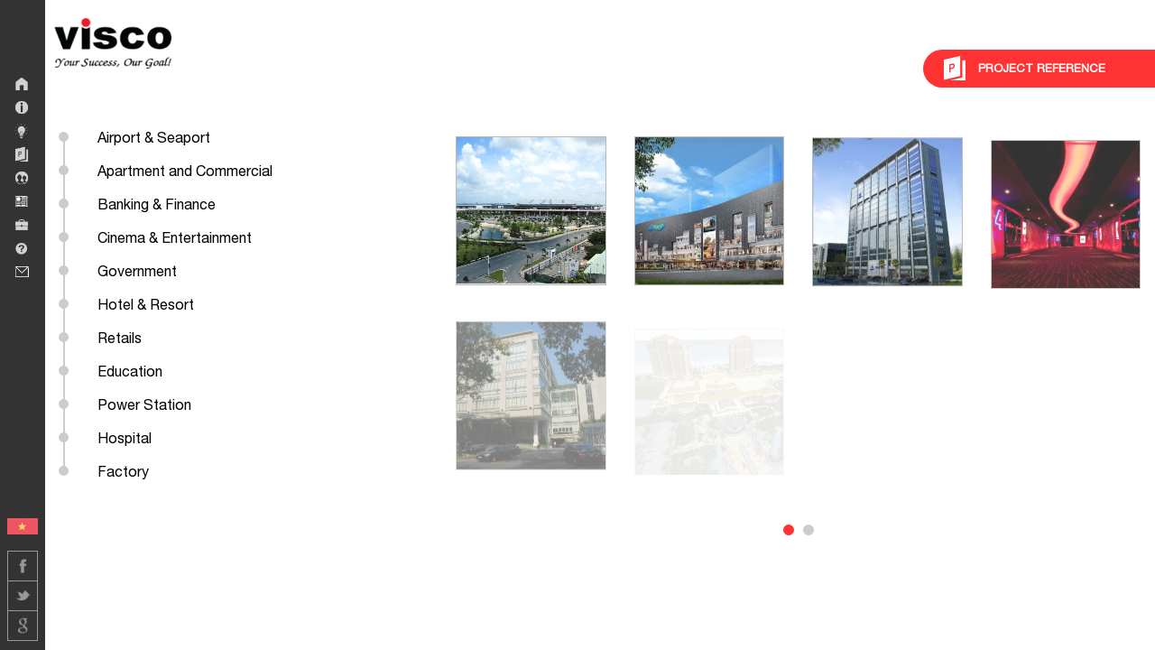

--- FILE ---
content_type: text/html; charset=UTF-8
request_url: http://www.visco-vn.com/project-reference
body_size: 7090
content:
<!DOCTYPE HTML>
<head>
    <meta charset="utf-8"/>
    <meta http-equiv="X-UA-Compatible" content="IE=edge"/>
    <meta name="viewport" content="width=device-width, initial-scale=1"/>
    <meta name="description" content=""/>
    <meta name="author" content=""/>
    <title>Project Reference | Visco</title>
    <link rel="apple-touch-icon" sizes="57x57" href="http://www.visco-vn.com/favicon/apple-icon-57x57.png">
    <link rel="apple-touch-icon" sizes="60x60" href="http://www.visco-vn.com/favicon/apple-icon-60x60.png">
    <link rel="apple-touch-icon" sizes="72x72" href="http://www.visco-vn.com/favicon/apple-icon-72x72.png">
    <link rel="apple-touch-icon" sizes="76x76" href="http://www.visco-vn.com/favicon/apple-icon-76x76.png">
    <link rel="apple-touch-icon" sizes="114x114" href="http://www.visco-vn.com/favicon/apple-icon-114x114.png">
    <link rel="apple-touch-icon" sizes="120x120" href="http://www.visco-vn.com/favicon/apple-icon-120x120.png">
    <link rel="apple-touch-icon" sizes="144x144" href="http://www.visco-vn.com/favicon/apple-icon-144x144.png">
    <link rel="apple-touch-icon" sizes="152x152" href="http://www.visco-vn.com/favicon/apple-icon-152x152.png">
    <link rel="apple-touch-icon" sizes="180x180" href="http://www.visco-vn.com/favicon/apple-icon-180x180.png">
    <link rel="icon" type="image/png" sizes="192x192" href="http://www.visco-vn.com/favicon/android-icon-192x192.png">
    <link rel="icon" type="image/png" sizes="32x32" href="http://www.visco-vn.com/favicon/favicon-32x32.png">
    <link rel="icon" type="image/png" sizes="96x96" href="http://www.visco-vn.com/favicon/favicon-96x96.png">
    <link rel="icon" type="image/png" sizes="16x16" href="http://www.visco-vn.com/favicon/favicon-16x16.png">
    <link rel="manifest" href="http://www.visco-vn.com/favicon/manifest.json">
    <meta name="msapplication-TileColor" content="#ffffff">
    <meta name="msapplication-TileImage" content="/ms-icon-144x144.png">
<meta name="theme-color" content="#ffffff">
    <!-- Core CSS -->
    <link href="http://www.visco-vn.com/assets/plugins/bootstrap-3.3.6-dist/css/A.bootstrap.min.css.pagespeed.cf.zM0-wO6eqW.css" rel="stylesheet"/>
    <!-- bxSlider CSS file -->
    <link href="http://www.visco-vn.com/assets/plugins/bxslider/jquery.bxslider.css" rel="stylesheet"/>
    <!-- Animate CSS file -->
    <link href="http://www.visco-vn.com/assets/plugins/animate-css/animate.min.css" rel="stylesheet"/>
    <!-- Custom CSS -->
    <link href="http://www.visco-vn.com/assets/css/styles.css" rel="stylesheet"/>

</head>

<body>
    <div class="left-panel">
        <div class="left-stand">
            <div class="menu-btn">                
                <div id="nav-icon4" class="nav-btn">
                  <span></span>
                  <span></span>
                  <span></span>
                </div>
            </div>
            <ul class="nav">
                 <li><a href="http://www.visco-vn.com/home"><img src="http://www.visco-vn.com/assets/images/icon-menu-home.png"/><div>home</div></a></li>
                <li><a href="http://www.visco-vn.com/about-us"><img src="http://www.visco-vn.com/assets/images/icon-menu-about.png"/><div>about us</div></a></li>
                <li><a href="http://www.visco-vn.com/solutions"><img src="http://www.visco-vn.com/assets/images/icon-menu-solution.png"/><div>solutions</div></a></li>
                <li><a href="http://www.visco-vn.com/project-reference" class="active"><img src="http://www.visco-vn.com/assets/images/icon-menu-project.png"/><div>project reference</div></a></li>
                <li><a href="http://www.visco-vn.com/partners"><img src="http://www.visco-vn.com/assets/images/icon-menu-partner.png"/><div>partners</div></a></li>
                <li><a href="http://www.visco-vn.com/news"><img src="http://www.visco-vn.com/assets/images/icon-menu-news.png"/><div>news</div></a></li>
                <li><a href="http://www.visco-vn.com/career"><img src="http://www.visco-vn.com/assets/images/icon-menu-career.png"/><div>careers</div></a></li>
                <li><a href="http://www.visco-vn.com/faq"><img src="http://www.visco-vn.com/assets/images/icon-menu-faq.png"/><div>faq</div></a></li>
                <li><a href="http://www.visco-vn.com/contact-us"><img src="http://www.visco-vn.com/assets/images/icon-menu-contact.png"/><div>contact us</div></a></li>
            </ul>
            <div class="lang">
							        <a href="http://www.visco-vn.com/vi/du-an-tieu-bieu">
	            <img alt="VN" src="http://www.visco-vn.com/assets/images/icon-vn.png"/>
	        </a>
	        			</div>            <div class="social">
                <a href="https://www.facebook.com/ViscoJSC/" class="social-item facebook" target="_blank"></a>
                <a href="https://www.youtube.com/channel/UCd_AdtIBNl8NH5-0leBcjgg/featured" class="social-item twitter" target="_blank"></a>
                <a href="https://maps.app.goo.gl/zTwmCgik93fVWTV78" class="social-item google" target="_blank"></a>
            </div>
            <div class="copyright">Visco Joint stock. All rights reserved &copy; 2026</div>
        </div>
        <div class="logo">
            <a href="http://www.visco-vn.com/home">
                <img src="http://www.visco-vn.com/upload/setting/1473402197.png" title="Visco" class="logo-black" alt="Visco">
                <img src="http://www.visco-vn.com/upload/setting/14734021971.png" title="Visco" class="logo-white" alt="Visco">
            </a>
        </div>
    </div>
    <a href="http://www.visco-vn.com/partners" class="goto-home">
      <img src="http://www.visco-vn.com/assets/images/goto-home-btn.png"/>
    </a>
    <div class="main-content ">
       <div class="page-name">
    <img class="icon" src="http://www.visco-vn.com/assets/images/icon-project.png"/>
    <span>project reference</span>
</div>
<div class="row">
    <div class="col-md-4 col-sm-4 col-xs-12">
        <ul class="menu">
                            <li class="menu-item  item-1">
                <a onclick="getProject(this, 'airport-seaport');" href="javascript:;">Airport &amp; Seaport</a>
                                                                <ul class="menu-child">
                                                                                                <li><a href="http://www.visco-vn.com/article/project-reference/578/padauk-shwe-war-port-terminal">Padauk Shwe War Port Terminal</a></li>
                                                                                                                                <li><a href="http://www.visco-vn.com/article/project-reference/143/yangon-international-domestic-airport">Yangon International &amp; Domestic Airport</a></li>
                                                                                                                                <li><a href="http://www.visco-vn.com/article/project-reference/100/phu-quoc-international-airport">Phu Quoc International Airport</a></li>
                                                                                                                                <li><a href="http://www.visco-vn.com/article/project-reference/101/cai-mep-international-terminal-cmit">Cai Mep International Terminal (CMIT)</a></li>
                                                                                                                                <li><a href="http://www.visco-vn.com/article/project-reference/294/da-nang-international-airport">Da Nang International Airport</a></li>
                                                                                                                                <li><a href="http://www.visco-vn.com/article/project-reference/319/vo-van-kiet-highway">Vo Van Kiet Highway</a></li>
                                                                                                                                <li><a href="http://www.visco-vn.com/article/project-reference/320/thu-thiem-tunnel">Thu Thiem Tunnel</a></li>
                                                                                                                                <li><a href="http://www.visco-vn.com/article/project-reference/321/nay-pyi-taw-international-airport">Nay Pyi Taw International Airport </a></li>
                                                                                                                                <li><a href="http://www.visco-vn.com/article/project-reference/322/can-tho-international-airport">Can Tho International Airport </a></li>
                                                                                                                                <li><a href="http://www.visco-vn.com/article/project-reference/323/tan-son-nhat-international-airport">Tan Son Nhat International Airport</a></li>
                                                                                    </ul>
                                                </li>
                    <li class="menu-item  item-2">
                <a onclick="getProject(this, 'apartment-and-commercial');" href="javascript:;">Apartment and Commercial</a>
                                                                <ul class="menu-child">
                                                                                                <li><a href="http://www.visco-vn.com/article/project-reference/625/nokia-office">Nokia Office</a></li>
                                                                                                                                <li><a href="http://www.visco-vn.com/article/project-reference/601/lancaster-eden-villa">Lancaster Eden Villa</a></li>
                                                                                                                                <li><a href="http://www.visco-vn.com/article/project-reference/603/envision-office">Envision Office</a></li>
                                                                                                                                <li><a href="http://www.visco-vn.com/article/project-reference/605/axon-office">Axon Office</a></li>
                                                                                                                                <li><a href="http://www.visco-vn.com/article/project-reference/607/laos-cultural-house">Laos Cultural House</a></li>
                                                                                                                                <li><a href="http://www.visco-vn.com/article/project-reference/609/saigon-river-garden-apartment">Saigon River Garden Apartment</a></li>
                                                                                                                                <li><a href="http://www.visco-vn.com/article/project-reference/611/indochina-riverside-tower">Indochina Riverside Tower</a></li>
                                                                                                                                <li><a href="http://www.visco-vn.com/article/project-reference/613/constrexim-building">Constrexim Building</a></li>
                                                                                                                                <li><a href="http://www.visco-vn.com/article/project-reference/615/gemadept-building">Gemadept Building</a></li>
                                                                                                                                <li><a href="http://www.visco-vn.com/article/project-reference/623/chevron-office">Chevron Office</a></li>
                                                                                                                                <li><a href="http://www.visco-vn.com/article/project-reference/470/saigon-center-2">Saigon Center 2</a></li>
                                                                                                                                <li><a href="http://www.visco-vn.com/article/project-reference/663/hagl-luxury-residential-apartment">HAGL Luxury Residential Apartment   </a></li>
                                                                                                                                <li><a href="http://www.visco-vn.com/article/project-reference/787/lsp-auditorium">LSP Auditorium</a></li>
                                                                                                                                <li><a href="http://www.visco-vn.com/article/project-reference/790/microsoft-office">Microsoft Office </a></li>
                                                                                                                                <li><a href="http://www.visco-vn.com/article/project-reference/792/the-executive-centre">The Executive Centre </a></li>
                                                                                                                                <li><a href="http://www.visco-vn.com/article/project-reference/793/firmenich-office">Firmenich Office</a></li>
                                                                                                                                <li><a href="http://www.visco-vn.com/article/project-reference/796/jotun-admin-building">Jotun Admin Building</a></li>
                                                                                                                                <li><a href="http://www.visco-vn.com/article/project-reference/797/pvgas-ballroom">PVGas Ballroom</a></li>
                                                                                                                                <li><a href="http://www.visco-vn.com/article/project-reference/808/lotte-mall-hanoi">Lotte Mall Hanoi </a></li>
                                                                                                                                <li><a href="http://www.visco-vn.com/article/project-reference/822/define-capitaland">Define CapitaLand</a></li>
                                                                                                                                <li><a href="http://www.visco-vn.com/article/project-reference/324/riviera-point">Riviera Point </a></li>
                                                                                                                                <li><a href="http://www.visco-vn.com/article/project-reference/325/hcm-stock-exchange-tower">HCM Stock Exchange Tower</a></li>
                                                                                                                                <li><a href="http://www.visco-vn.com/article/project-reference/327/sc-vivo-city">SC Vivo City</a></li>
                                                                                                                                <li><a href="http://www.visco-vn.com/article/project-reference/328/star-city-hanoi">Star City Hanoi</a></li>
                                                                                                                                <li><a href="http://www.visco-vn.com/article/project-reference/329/lotte-center-hanoi">Lotte Center Hanoi</a></li>
                                                                                                                                <li><a href="http://www.visco-vn.com/article/project-reference/330/kaysone-phomvihane-culture-house">Kaysone Phomvihane Culture House</a></li>
                                                                                                                                <li><a href="http://www.visco-vn.com/article/project-reference/331/riviera-cove">Riviera Cove</a></li>
                                                                                                                                <li><a href="http://www.visco-vn.com/article/project-reference/332/president-place">President Place</a></li>
                                                                                                                                <li><a href="http://www.visco-vn.com/article/project-reference/333/diamond-island">Diamond Island</a></li>
                                                                                                                                <li><a href="http://www.visco-vn.com/article/project-reference/334/indochina-plaza-hanoi">Indochina Plaza Hanoi</a></li>
                                                                                                                                <li><a href="http://www.visco-vn.com/article/project-reference/335/estella">Estella</a></li>
                                                                                                                                <li><a href="http://www.visco-vn.com/article/project-reference/336/the-vista">The Vista</a></li>
                                                                                                                                <li><a href="http://www.visco-vn.com/article/project-reference/337/bitexco-financial-tower">Bitexco Financial Tower</a></li>
                                                                                                                                <li><a href="http://www.visco-vn.com/article/project-reference/338/the-canary">The Canary</a></li>
                                                                                                                                <li><a href="http://www.visco-vn.com/article/project-reference/102/somerset-west-point">Somerset West Point</a></li>
                                                                                                                                <li><a href="http://www.visco-vn.com/article/project-reference/103/saigon-south-office">Saigon South Office</a></li>
                                                                                                                                <li><a href="http://www.visco-vn.com/article/project-reference/104/myanmar-center">Myanmar Center</a></li>
                                                                                                                                <li><a href="http://www.visco-vn.com/article/project-reference/374/empire-city">Empire City</a></li>
                                                                                                                                <li><a href="http://www.visco-vn.com/article/project-reference/375/deutsches-haus-ho-chi-minh-city">Deutsches Haus Ho Chi Minh City</a></li>
                                                                                    </ul>
                                                </li>
                    <li class="menu-item  item-3">
                <a onclick="getProject(this, 'banking-finance');" href="javascript:;">Banking &amp; Finance</a>
                                                                <ul class="menu-child">
                                                                                                <li><a href="http://www.visco-vn.com/article/project-reference/627/ocbc-bank">OCBC bank</a></li>
                                                                                                                                <li><a href="http://www.visco-vn.com/article/project-reference/105/nam-a-bank">Nam A Bank</a></li>
                                                                                                                                <li><a href="http://www.visco-vn.com/article/project-reference/106/military-bank">Military Bank</a></li>
                                                                                    </ul>
                                                </li>
                    <li class="menu-item  item-4">
                <a onclick="getProject(this, 'cinema-entertainment');" href="javascript:;">Cinema &amp; Entertainment</a>
                                                                <ul class="menu-child">
                                                                                                <li><a href="javascript:;">CGV Cinemas</a></li>
                                                                                                                                <li><a href="javascript:;">Galaxy Cinemas</a></li>
                                                                                                                                <li><a href="javascript:;">BHD Star Cineplex</a></li>
                                                                                                                                <li><a href="javascript:;">Beta Cineplex</a></li>
                                                                                    </ul>
                                                </li>
                    <li class="menu-item  item-5">
                <a onclick="getProject(this, 'government');" href="javascript:;">Government</a>
                                                                <ul class="menu-child">
                                                                                                <li><a href="http://www.visco-vn.com/article/project-reference/499/power-transmission-system-at-kratie-cambodia">Power Transmission System at Kratie, Cambodia</a></li>
                                                                                                                                <li><a href="http://www.visco-vn.com/article/project-reference/617/consulate-general-of-the-republic-of-singapore">Consulate General of the Republic of Singapore </a></li>
                                                                                                                                <li><a href="http://www.visco-vn.com/article/project-reference/619/metro-line-1">Metro Line 1</a></li>
                                                                                                                                <li><a href="http://www.visco-vn.com/article/project-reference/621/ministry-of-defence-border-control">Ministry of Defence - Border Control</a></li>
                                                                                                                                <li><a href="http://www.visco-vn.com/article/project-reference/629/singapore-embassy-yangon">Singapore Embassy, Yangon</a></li>
                                                                                                                                <li><a href="http://www.visco-vn.com/article/project-reference/339/hcm-city-hall">HCM City Hall</a></li>
                                                                                                                                <li><a href="http://www.visco-vn.com/article/project-reference/340/ca-mau-conference-hall">Ca Mau Conference Hall</a></li>
                                                                                                                                <li><a href="http://www.visco-vn.com/article/project-reference/341/hanoi-police">Hanoi Police</a></li>
                                                                                                                                <li><a href="http://www.visco-vn.com/article/project-reference/342/can-tho-police">Can Tho Police</a></li>
                                                                                                                                <li><a href="http://www.visco-vn.com/article/project-reference/343/b7">B7</a></li>
                                                                                                                                <li><a href="http://www.visco-vn.com/article/project-reference/344/hcm-tax-department-office">HCM Tax Department Office</a></li>
                                                                                                                                <li><a href="http://www.visco-vn.com/article/project-reference/112/vietnam-news-agency-at-hcmc">Vietnam News Agency at HCMC</a></li>
                                                                                                                                <li><a href="http://www.visco-vn.com/article/project-reference/111/ministry-of-finance">Ministry of Finance</a></li>
                                                                                    </ul>
                                                </li>
                    <li class="menu-item  item-6">
                <a onclick="getProject(this, 'hotel-resort');" href="javascript:;">Hotel &amp; Resort</a>
                                                                <ul class="menu-child">
                                                                                                <li><a href="http://www.visco-vn.com/article/project-reference/783/melia-hotel-hanoi">Melia Hotel Hanoi </a></li>
                                                                                                                                <li><a href="http://www.visco-vn.com/article/project-reference/589/mercure-la-gare">Mercure La Gare</a></li>
                                                                                                                                <li><a href="http://www.visco-vn.com/article/project-reference/591/movenpick-hotel-ha-noi">Movenpick Hotel Ha Noi</a></li>
                                                                                                                                <li><a href="http://www.visco-vn.com/article/project-reference/593/park-hyatt-sai-gon">Park Hyatt Sai Gon</a></li>
                                                                                                                                <li><a href="http://www.visco-vn.com/article/project-reference/595/hyatt-regency-resort-and-spa-danang">Hyatt Regency Resort and Spa Danang</a></li>
                                                                                                                                <li><a href="http://www.visco-vn.com/article/project-reference/597/dakruco-4-stars-hotel-swiss-bell">Dakruco 4 Stars Hotel (Swiss Bell)  </a></li>
                                                                                                                                <li><a href="http://www.visco-vn.com/article/project-reference/599/green-plaza-hotel-danang">Green Plaza Hotel DaNang</a></li>
                                                                                                                                <li><a href="http://www.visco-vn.com/article/project-reference/776/one-central-sales-gallery">One Central (Sales Gallery)</a></li>
                                                                                                                                <li><a href="http://www.visco-vn.com/article/project-reference/778/grand-marina-sales-gallery">Grand Marina (Sales Gallery)</a></li>
                                                                                                                                <li><a href="http://www.visco-vn.com/article/project-reference/781/the-grand-hn-sales-gallery">The Grand HN (Sales Gallery)</a></li>
                                                                                                                                <li><a href="http://www.visco-vn.com/article/project-reference/587/crown-plaza-complex-ha-noi">Crown Plaza Complex Ha Noi</a></li>
                                                                                                                                <li><a href="http://www.visco-vn.com/article/project-reference/786/azerai-kega-bay">Azerai KeGa Bay</a></li>
                                                                                                                                <li><a href="http://www.visco-vn.com/article/project-reference/807/fairmont-hanoi">Fairmont Hanoi</a></li>
                                                                                                                                <li><a href="http://www.visco-vn.com/article/project-reference/810/jw-marriott-hotel-suites-saigon">JW Marriott Hotel &amp; Suites Saigon</a></li>
                                                                                                                                <li><a href="http://www.visco-vn.com/article/project-reference/812/four-seasons-nam-hai-hotel">Four Seasons Nam Hai Hotel</a></li>
                                                                                                                                <li><a href="http://www.visco-vn.com/article/project-reference/814/four-seasons-ha-noi">Four Seasons Ha Noi</a></li>
                                                                                                                                <li><a href="http://www.visco-vn.com/article/project-reference/816/fairmont-ha-noi">Fairmont Ha Noi</a></li>
                                                                                                                                <li><a href="http://www.visco-vn.com/article/project-reference/818/pan-pacific-ha-noi">Pan Pacific Ha Noi</a></li>
                                                                                                                                <li><a href="http://www.visco-vn.com/article/project-reference/820/diamond-crown-hai-phong">Diamond Crown Hai Phong</a></li>
                                                                                                                                <li><a href="http://www.visco-vn.com/article/project-reference/362/pullman-da-nang-beach-resort">Pullman Da Nang Beach Resort</a></li>
                                                                                                                                <li><a href="http://www.visco-vn.com/article/project-reference/353/grand-mecure-da-nang">Grand Mecure Da Nang</a></li>
                                                                                                                                <li><a href="http://www.visco-vn.com/article/project-reference/354/intercontinental-nha-trang">Intercontinental Nha Trang</a></li>
                                                                                                                                <li><a href="http://www.visco-vn.com/article/project-reference/355/grand-hotel">Grand Hotel</a></li>
                                                                                                                                <li><a href="http://www.visco-vn.com/article/project-reference/356/the-grand-ho-tram-strip">The Grand Ho Tram Strip</a></li>
                                                                                                                                <li><a href="http://www.visco-vn.com/article/project-reference/357/best-western-plaza-nha-trang">Best Western Plaza Nha Trang</a></li>
                                                                                                                                <li><a href="http://www.visco-vn.com/article/project-reference/358/banyan-tree-resort">Banyan Tree Resort</a></li>
                                                                                                                                <li><a href="http://www.visco-vn.com/article/project-reference/359/angsana-langco-resort">Angsana Langco Resort</a></li>
                                                                                                                                <li><a href="http://www.visco-vn.com/article/project-reference/360/novotel-saigon">Novotel Saigon</a></li>
                                                                                                                                <li><a href="http://www.visco-vn.com/article/project-reference/361/jw-marriott-hanoi">JW Marriott Hanoi</a></li>
                                                                                                                                <li><a href="http://www.visco-vn.com/article/project-reference/352/michelia-hotel">Michelia Hotel</a></li>
                                                                                                                                <li><a href="http://www.visco-vn.com/article/project-reference/363/le-meridien-saigon">Le Meridien Saigon</a></li>
                                                                                                                                <li><a href="http://www.visco-vn.com/article/project-reference/364/melia-hotel">Melia Hotel</a></li>
                                                                                                                                <li><a href="http://www.visco-vn.com/article/project-reference/376/tri-viet-resort">Tri Viet Resort</a></li>
                                                                                                                                <li><a href="http://www.visco-vn.com/article/project-reference/512/intercontinetal-phu-quoc">Intercontinetal Phu Quoc</a></li>
                                                                                                                                <li><a href="http://www.visco-vn.com/article/project-reference/527/hoiana-suncity">Hoiana Suncity</a></li>
                                                                                                                                <li><a href="http://www.visco-vn.com/article/project-reference/581/daewoo-hotel">Daewoo Hotel  </a></li>
                                                                                                                                <li><a href="http://www.visco-vn.com/article/project-reference/583/citadines-bayfront-nha-trang">Citadines Bayfront Nha Trang</a></li>
                                                                                                                                <li><a href="http://www.visco-vn.com/article/project-reference/585/thang-loi-hotel-ttc">Thang Loi Hotel (TTC) </a></li>
                                                                                    </ul>
                                                </li>
                    <li class="menu-item  has-child  item-7">
                <a onclick="getProject(this, 'retails');" href="javascript:;">Retails</a>
                                            <div class="menu-child-over-content">
                            <ul class="menu-child-over">
                                                                                                                    <li><a>Anti-Theft Security</a></li>
                                                            <li><a> CCTV System</a></li>
                                                            <li><a> Traffic Intelligent System</a></li>
                                                            <li><a> Digital Display System</a></li>
                                                            <li><a> Access Control System</a></li>
                                                            <li><a> Background Music System</a></li>
                                                                                    </ul>
                        </div>
                                </li>
                    <li class="menu-item  item-8">
                <a onclick="getProject(this, 'education');" href="javascript:;">Education</a>
                                                                <ul class="menu-child">
                                                                                                <li><a href="http://www.visco-vn.com/article/project-reference/542/van-lang-university">Van Lang University</a></li>
                                                                                                                                <li><a href="http://www.visco-vn.com/article/project-reference/543/british-university-vietnam">British University Vietnam </a></li>
                                                                                                                                <li><a href="http://www.visco-vn.com/article/project-reference/544/rmit-university-saigon-south">RMIT University Saigon South </a></li>
                                                                                                                                <li><a href="http://www.visco-vn.com/article/project-reference/545/banking-academy">Banking Academy </a></li>
                                                                                                                                <li><a href="http://www.visco-vn.com/article/project-reference/546/ha-noi-foreign-trade-university">Ha Noi Foreign Trade University </a></li>
                                                                                                                                <li><a href="http://www.visco-vn.com/article/project-reference/547/tien-giang-university">Tien Giang University </a></li>
                                                                                                                                <li><a href="http://www.visco-vn.com/article/project-reference/548/college-of-finance-and-customs">College of Finance and Customs </a></li>
                                                                                                                                <li><a href="http://www.visco-vn.com/article/project-reference/549/kinderworld-school">Kinderworld School</a></li>
                                                                                                                                <li><a href="http://www.visco-vn.com/article/project-reference/326/citysmart">CitySmart</a></li>
                                                                                                                                <li><a href="http://www.visco-vn.com/article/project-reference/510/internamtion-school-hcm-new-campus">Internamtion School HCM New Campus</a></li>
                                                                                    </ul>
                                                </li>
                    <li class="menu-item  item-9">
                <a onclick="getProject(this, 'power-station');" href="javascript:;">Power Station</a>
                                                                <ul class="menu-child">
                                                                                                <li><a href="http://www.visco-vn.com/article/project-reference/555/hcm-city-power-corporation">HCM City Power Corporation </a></li>
                                                                                    </ul>
                                                </li>
                    <li class="menu-item  item-10">
                <a onclick="getProject(this, 'hospital');" href="javascript:;">Hospital</a>
                                                                <ul class="menu-child">
                                                                                                <li><a href="http://www.visco-vn.com/article/project-reference/557/hanh-phuc-children-and-women-hospital">Hanh Phuc Children and Women Hospital</a></li>
                                                                                    </ul>
                                                </li>
                    <li class="menu-item  item-11">
                <a onclick="getProject(this, 'factory');" href="javascript:;">Factory</a>
                                                                <ul class="menu-child">
                                                                                                <li><a href="http://www.visco-vn.com/article/project-reference/561/tetra-pak-factory">Tetra Pak Factory</a></li>
                                                                                                                                <li><a href="http://www.visco-vn.com/article/project-reference/563/kian-joo-can-food-factory">Kian Joo Can Food Factory</a></li>
                                                                                                                                <li><a href="http://www.visco-vn.com/article/project-reference/565/boxpak-packaging-factory">Boxpak Packaging Factory</a></li>
                                                                                                                                <li><a href="http://www.visco-vn.com/article/project-reference/567/marigot-factory">Marigot Factory</a></li>
                                                                                                                                <li><a href="http://www.visco-vn.com/article/project-reference/569/nestle-vietnam-factory">Nestl&eacute; Vietnam Factory</a></li>
                                                                                                                                <li><a href="http://www.visco-vn.com/article/project-reference/571/dung-quat-oil-refinery">Dung Quat Oil Refinery</a></li>
                                                                                                                                <li><a href="http://www.visco-vn.com/article/project-reference/573/vietnam-glass-industries-ltd">Vietnam Glass Industries LTD</a></li>
                                                                                                                                <li><a href="http://www.visco-vn.com/article/project-reference/575/vinakraft-paper-co">Vinakraft Paper Co,</a></li>
                                                                                                                                <li><a href="http://www.visco-vn.com/article/project-reference/577/colgate-palmolive">Colgate Palmolive </a></li>
                                                                                                                                <li><a href="http://www.visco-vn.com/article/project-reference/828/tti-usa-tool-equipment-factory">TTi (USA) Tool &amp; Equipment Factory</a></li>
                                                                                                                                <li><a href="http://www.visco-vn.com/article/project-reference/830/loc-ninh-perimeter-surveillance">Loc Ninh - Perimeter surveillance</a></li>
                                                                                    </ul>
                                                </li>
                    
                </ul>
    </div>
    <div class="col-md-8 col-sm-8 col-xs-12 page-load">
        <div class="slider slide-images page-animation opacity">
            <ul class="bxslider">
                                                            <li>
                            <div class="row">
                                                            <div class="col-md-3 col-sm-4 col-xs-6">
                                    <a class="project-box box-opacity box1-1" href="http://www.visco-vn.com/project-reference/catalog/airport-seaport">
                                        <img src="http://www.visco-vn.com/upload/category/1473669358.jpg" alt="Airport &amp; Seaport">
                                        <div class="caption">Airport &amp; Seaport</div>
                                    </a>
                                </div>
                                                            <div class="col-md-3 col-sm-4 col-xs-6">
                                    <a class="project-box box-opacity box1-2" href="http://www.visco-vn.com/project-reference/catalog/apartment-and-commercial">
                                        <img src="http://www.visco-vn.com/upload/category/1477277330.jpg" alt="Apartment and Commercial">
                                        <div class="caption">Apartment and Commercial</div>
                                    </a>
                                </div>
                                                            <div class="col-md-3 col-sm-4 col-xs-6">
                                    <a class="project-box box-opacity box1-3" href="http://www.visco-vn.com/project-reference/catalog/banking-finance">
                                        <img src="http://www.visco-vn.com/upload/category/1477277360.jpg" alt="Banking &amp; Finance">
                                        <div class="caption">Banking &amp; Finance</div>
                                    </a>
                                </div>
                                                            <div class="col-md-3 col-sm-4 col-xs-6">
                                    <a class="project-box box-opacity box1-4" href="http://www.visco-vn.com/project-reference/catalog/cinema-entertainment">
                                        <img src="http://www.visco-vn.com/upload/category/1477277382.jpg" alt="Cinema &amp; Entertainment">
                                        <div class="caption">Cinema &amp; Entertainment</div>
                                    </a>
                                </div>
                                                            <div class="col-md-3 col-sm-4 col-xs-6">
                                    <a class="project-box box-opacity box1-5" href="http://www.visco-vn.com/project-reference/catalog/government">
                                        <img src="http://www.visco-vn.com/upload/category/1477277444.jpg" alt="Government">
                                        <div class="caption">Government</div>
                                    </a>
                                </div>
                                                            <div class="col-md-3 col-sm-4 col-xs-6">
                                    <a class="project-box box-opacity box1-6" href="http://www.visco-vn.com/project-reference/catalog/hotel-resort">
                                        <img src="http://www.visco-vn.com/upload/category/1470033008.jpg" alt="Hotel &amp; Resort">
                                        <div class="caption">Hotel &amp; Resort</div>
                                    </a>
                                </div>
                                                            <div class="col-md-3 col-sm-4 col-xs-6">
                                    <a class="project-box box-opacity box1-7" href="http://www.visco-vn.com/project-reference/catalog/retails">
                                        <img src="http://www.visco-vn.com/upload/category/1477280732.jpg" alt="Retails">
                                        <div class="caption">Retails</div>
                                    </a>
                                </div>
                                                            <div class="col-md-3 col-sm-4 col-xs-6">
                                    <a class="project-box box-opacity box1-8" href="http://www.visco-vn.com/project-reference/catalog/education">
                                        <img src="http://www.visco-vn.com/upload/category/1470033090.jpg" alt="Education">
                                        <div class="caption">Education</div>
                                    </a>
                                </div>
                                                        </div>
                        </li>
                                            <li>
                            <div class="row">
                                                            <div class="col-md-3 col-sm-4 col-xs-6">
                                    <a class="project-box box-opacity box2-1" href="http://www.visco-vn.com/project-reference/catalog/power-station">
                                        <img src="http://www.visco-vn.com/upload/category/1604392660.png" alt="Power Station">
                                        <div class="caption">Power Station</div>
                                    </a>
                                </div>
                                                            <div class="col-md-3 col-sm-4 col-xs-6">
                                    <a class="project-box box-opacity box2-2" href="http://www.visco-vn.com/project-reference/catalog/hospital">
                                        <img src="http://www.visco-vn.com/upload/category/1604392771.jpg" alt="Hospital">
                                        <div class="caption">Hospital</div>
                                    </a>
                                </div>
                                                            <div class="col-md-3 col-sm-4 col-xs-6">
                                    <a class="project-box box-opacity box2-3" href="http://www.visco-vn.com/project-reference/catalog/factory">
                                        <img src="http://www.visco-vn.com/upload/category/1604456920.jpg" alt="Factory">
                                        <div class="caption">Factory</div>
                                    </a>
                                </div>
                                                        </div>
                        </li>
                        
                                  
            </ul>
        </div>
    </div>
</div>
    </div>
    <script type="text/javascript" src="http://www.visco-vn.com/assets/plugins/jquery-1.10.2.min.js"></script>
    <script type="text/javascript" src="http://www.visco-vn.com/assets/plugins/jquery-migrate-1.2.1.min.js"></script>
    <script type="text/javascript" src="http://www.visco-vn.com/assets/plugins/bootstrap-3.3.6-dist/js/bootstrap.min.js"></script>
    <script type="text/javascript" src="http://www.visco-vn.com/assets/plugins/bxslider/jquery.bxslider.min.js"></script>
    <script type="text/javascript" src="http://www.visco-vn.com/assets/plugins/detectmobilebrowser.js"></script>
    <script type="text/javascript" src="http://www.visco-vn.com/assets/plugins/jquery-inview/jquery.inview.min.js"></script>
    <script type="text/javascript" src="http://www.visco-vn.com/assets/plugins/FitVids/jquery.fitvids.js"></script>
    <script type="text/javascript" src="http://www.visco-vn.com/assets/plugins/jquery-placeholder/jquery.placeholder.js"></script>
    <script type="text/javascript" src="http://www.visco-vn.com/assets/plugins/flexslider/jquery.flexslider-min.js"></script>

    <script type="text/javascript" src="http://www.visco-vn.com/assets/plugins/jquery.nicescroll.340/jquery.nicescroll.min.js"></script>
    <script type="text/javascript" src="http://www.visco-vn.com/assets/js/collapsible_jquery.collapsible.min.js"></script>
    <script type="text/javascript" src="http://www.visco-vn.com/assets/js/jquery.mousewheel.min.js"></script>
    <script type="text/javascript" src="http://www.visco-vn.com/assets/js/main.js"></script>
    <!--[if !IE]>-->
    <script type="text/javascript" src="http://www.visco-vn.com/assets/js/animations.js"></script>
        <script>$(document).ready(function(){$('#nav-icon1,#nav-icon2,#nav-icon3,#nav-icon4').click(function(){$(this).toggleClass('open');});var slider=$('.bxslider').bxSlider({controls:false,infiniteLoop:false,onSlideAfter:function($slideElement,oldIndex,newIndex){addAnimation('.box'+(newIndex+1));},});$('.bxslider').mousewheel(function(event,delta,deltaX,deltaY){if(delta>0){slider.goToPrevSlide();}if(deltaY<0){slider.goToNextSlide();}event.stopPropagation();event.preventDefault();});$(".menu-child").niceScroll({cursorcolor:"#ff3333",cursorborderradius:"5px",background:"#ccc",cursorwidth:"3px",cursorborder:"none"});$(".menu-child").mouseover(function(){$(".menu-child").getNiceScroll().resize();});$(window).load(function(){setTimeout(function(){$(".page-animation").addClass("down");},300);setTimeout(function(){$(".page-animation").css("overflow","visible");},800);});});function sliderHeight(){var h=$(window).height();$(".slide-intro").height(h);};sliderHeight();$(".nav-btn").click(function(){$(".left-stand").toggleClass("open");});$(".menu-child-over, .menu-child-over a").click(function(){return false;});function projectBox(){var projectBoxWidth=$(".project-box").width();$(".project-box").height(projectBoxWidth);};projectBox();$(".menu-item").click(function(){$(".nicescroll-rails").css("visibility","hidden");var index=$(".menu-item").index($(this));$("#ascrail200"+index+".nicescroll-rails").css("visibility","visible");if($(this).hasClass('open')){if($(this).hasClass('has-child')){return false;}$(this).removeClass('open');$(".menu-child").getNiceScroll().hide();}else{if($(this).find('li').size()>=8){$(".menu-child").getNiceScroll().resize().show();}else{$(".menu-child").getNiceScroll().hide();}$(this).addClass('open');}$('.menu').find('a').removeClass('active');$('.menu-item').not(this).removeClass('open');});function retailsBrand(){var menuChildOverHeight=$(".menu-child-over").height();var marginTop=-(menuChildOverHeight/2)+15+"px";var itemChildMenuWidth=$(".menu .menu-item.has-child > a").outerWidth(true);$(".menu-child-over").css("margin-top",marginTop);var retailWidth=$(".menu-item.has-child > a").outerWidth();var reailBrandLeft=retailWidth+50;$(".menu-child-over").css("left",reailBrandLeft);};retailsBrand();$(window).resize(function(){sliderHeight();projectBox();retailsBrand();});function getProject(t,slug){$('.menu a').removeClass('active');$('.page-load').removeClass('show-opacity');$.ajax({url:'http://www.visco-vn.com/project/catalog-ajax/'+slug,type:'GET',dataType:'html',beforeSend:function(){}}).complete(function(result){if(result!=""){if(slug=='retails'||slug=='nganh-ban-le'){$('.page-load').addClass("project-retails-content");}else{$('.page-load').removeClass("project-retails-content");}$('.page-load').html(result.responseText).addClass('show-opacity').show();$(".page-animation").addClass("down");sliderHeight();projectBox();var slider=$('.bxslider').bxSlider({controls:false,infiniteLoop:false,onSlideAfter:function($slideElement,oldIndex,newIndex){addAnimation('.box'+(newIndex+1));},});addAnimation('.box1');$('.bxslider').mousewheel(function(event,delta,deltaX,deltaY){if(delta>0){slider.goToPrevSlide();}if(deltaY<0){slider.goToNextSlide();}event.stopPropagation();event.preventDefault();});}}).fail(function(){console.log("error");}).always(function(){$(t).addClass('active');console.log("complete");});}function addAnimation(_selector){for(var i=1;i<9;i++){var box=$(_selector+'-'+i);var t=i*2;if(box.length>0){box.css('opacity',0).one('inview',{value:t},function(event){if(event){$(this).addClass('animated fadeInUp delayp'+event.data.value);}});}else{return false;}}}</script>
</body>
</html>

--- FILE ---
content_type: text/css
request_url: http://www.visco-vn.com/assets/css/styles.css
body_size: 38728
content:
/*Format*/
*{margin:0;padding:0}@font-face{font-family:"hnregular";src:url(../fonts/helvetica-neue-regular.ttf)}@font-face{font-family:"hnregularbold";src:url(../fonts/helvetica-neue-bold.ttf)}body{color:#000;font-family:hnregular,arial;font-size:16px;overflow-x:hidden}.btn.active.focus,.btn.active:focus,.btn.focus,.btn.focus:active,.btn:active:focus,.btn:focus,a:focus{outline:0}ul{list-style:none}ol{padding-left:40px}.align-left{text-align:left}.align-center{text-align:center}.align-right{text-align:right}.btn{padding:5px 15px}.btn:hover{color:inherit}h2{text-transform:uppercase;font-size:20px;position:relative}img{max-width:100%}.delayp1{animation-delay:.1s;-moz-animation-delay:.1s;-webkit-animation-delay:.1s;-o-animation-delay:.1s;transition-delay:.1s;-webkit-transition-delay:.1s;-moz-transition-delay:.1s;-o-transition-delay:.1s}.delayp2{animation-delay:.2s;-moz-animation-delay:.2s;-webkit-animation-delay:.2s;-o-animation-delay:.2s;transition-delay:.2s;-webkit-transition-delay:.2s;-moz-transition-delay:.2s;-o-transition-delay:.2s}.delayp3{animation-delay:.3s;-moz-animation-delay:.3s;-webkit-animation-delay:.3s;-o-animation-delay:.3s;transition-delay:.3s;-webkit-transition-delay:.3s;-moz-transition-delay:.3s;-o-transition-delay:.3s}.delayp4{animation-delay:.4s;-moz-animation-delay:.4s;-webkit-animation-delay:.4s;-o-animation-delay:.4s;transition-delay:.4s;-webkit-transition-delay:.4s;-moz-transition-delay:.4s;-o-transition-delay:.4s}.delayp5{animation-delay:.5s;-moz-animation-delay:.5s;-webkit-animation-delay:.5s;-o-animation-delay:.5s;transition-delay:.5s;-webkit-transition-delay:.5s;-moz-transition-delay:.5s;-o-transition-delay:.5s}.delayp6{animation-delay:.6s;-moz-animation-delay:.6s;-webkit-animation-delay:.6s;-o-animation-delay:.6s;transition-delay:.6s;-webkit-transition-delay:.6s;-moz-transition-delay:.6s;-o-transition-delay:.6s}.delayp7{animation-delay:.7s;-moz-animation-delay:.7s;-webkit-animation-delay:.7s;-o-animation-delay:.7s;transition-delay:.7s;-webkit-transition-delay:.7s;-moz-transition-delay:.7s;-o-transition-delay:.7s}.delayp8{animation-delay:.8s;-moz-animation-delay:.8s;-webkit-animation-delay:.8s;-o-animation-delay:.8s;transition-delay:.8s;-webkit-transition-delay:.8s;-moz-transition-delay:.8s;-o-transition-delay:.8s}.delayp9{animation-delay:.9s;-moz-animation-delay:.9s;-webkit-animation-delay:.9s;-o-animation-delay:.9s;transition-delay:.9s;-webkit-transition-delay:.9s;-moz-transition-delay:.9s;-o-transition-delay:.9s}.delayp10{animation-delay:1s;-moz-animation-delay:1s;-webkit-animation-delay:1s;-o-animation-delay:1s;transition-delay:1s;-webkit-transition-delay:1s;-moz-transition-delay:1s;-o-transition-delay:1s}.delayp11{animation-delay:1.1s;-moz-animation-delay:1.1s;-webkit-animation-delay:1.1s;-o-animation-delay:1.1s;transition-delay:1.1s;-webkit-transition-delay:1.1s;-moz-transition-delay:1.1s;-o-transition-delay:1.1s}.delayp12{animation-delay:1.2s;-moz-animation-delay:1.2s;-webkit-animation-delay:1.2s;-o-animation-delay:1.2s;transition-delay:1.2s;-webkit-transition-delay:1.2s;-moz-transition-delay:1.2s;-o-transition-delay:1.2s}.delayp13{animation-delay:1.3s;-moz-animation-delay:1.3s;-webkit-animation-delay:1.3s;-o-animation-delay:1.3s;transition-delay:1.3s;-webkit-transition-delay:1.3s;-moz-transition-delay:1.3s;-o-transition-delay:1.3s}.delayp14{animation-delay:1.4s;-moz-animation-delay:1.4s;-webkit-animation-delay:1.4s;-o-animation-delay:1.4s;transition-delay:1.4s;-webkit-transition-delay:1.4s;-moz-transition-delay:1.4s;-o-transition-delay:1.4s}.delayp15{animation-delay:1.5s;-moz-animation-delay:1.5s;-webkit-animation-delay:1.5s;-o-animation-delay:1.5s;transition-delay:1.5s;-webkit-transition-delay:1.5s;-moz-transition-delay:1.5s;-o-transition-delay:1.5s}.delayp16{animation-delay:1.6s;-moz-animation-delay:1.6s;-webkit-animation-delay:1.6s;-o-animation-delay:1.6s;transition-delay:1.6s;-webkit-transition-delay:1.6s;-moz-transition-delay:1.6s;-o-transition-delay:1.6s}.delayp17{animation-delay:1.7s;-moz-animation-delay:1.7s;-webkit-animation-delay:1.7s;-o-animation-delay:1.7s;transition-delay:1.7s;-webkit-transition-delay:1.7s;-moz-transition-delay:1.7s;-o-transition-delay:1.7s}.delayp18{animation-delay:1.8s;-moz-animation-delay:1.8s;-webkit-animation-delay:1.8s;-o-animation-delay:1.8s;transition-delay:1.8s;-webkit-transition-delay:1.8s;-moz-transition-delay:1.8s;-o-transition-delay:1.8s}.delayp19{animation-delay:1.8s;-moz-animation-delay:1.8s;-webkit-animation-delay:1.8s;-o-animation-delay:1.8s;transition-delay:1.8s;-webkit-transition-delay:1.8s;-moz-transition-delay:1.8s;-o-transition-delay:1.8s}.delayp20{animation-delay:2s;-moz-animation-delay:2s;-webkit-animation-delay:2s;-o-animation-delay:2s;transition-delay:2s;-webkit-transition-delay:2s;-moz-transition-delay:2s;-o-transition-delay:2s}.delayp21{animation-delay:2.1s;-moz-animation-delay:2.1s;-webkit-animation-delay:2.1s;-o-animation-delay:2.1s;transition-delay:2.1s;-webkit-transition-delay:2.1s;-moz-transition-delay:2.1s;-o-transition-delay:2.1s}.delayp22{animation-delay:2.2s;-moz-animation-delay:2.2s;-webkit-animation-delay:2.2s;-o-animation-delay:2.2s;transition-delay:2.2s;-webkit-transition-delay:2.2s;-moz-transition-delay:2.2s;-o-transition-delay:2.2s}.delayp23{animation-delay:2.3s;-moz-animation-delay:2.3s;-webkit-animation-delay:2.3s;-o-animation-delay:2.3s;transition-delay:2.3s;-webkit-transition-delay:2.3s;-moz-transition-delay:2.3s;-o-transition-delay:2.3s}.delayp24{animation-delay:2.4s;-moz-animation-delay:2.4s;-webkit-animation-delay:2.4s;-o-animation-delay:2.4s;transition-delay:2.4s;-webkit-transition-delay:2.4s;-moz-transition-delay:2.4s;-o-transition-delay:2.4s}.delayp25{animation-delay:2.5s;-moz-animation-delay:2.5s;-webkit-animation-delay:2.5s;-o-animation-delay:2.5s;transition-delay:2.5s;-webkit-transition-delay:2.5s;-moz-transition-delay:2.5s;-o-transition-delay:2.5s}.delayp26{animation-delay:2.6s;-moz-animation-delay:2.6s;-webkit-animation-delay:2.6s;-o-animation-delay:2.6s;transition-delay:2.6s;-webkit-transition-delay:2.6s;-moz-transition-delay:2.6s;-o-transition-delay:2.6s}.delayp27{animation-delay:2.7s;-moz-animation-delay:2.7s;-webkit-animation-delay:2.7s;-o-animation-delay:2.7s;transition-delay:2.7s;-webkit-transition-delay:2.7s;-moz-transition-delay:2.7s;-o-transition-delay:2.7s}.delayp28{animation-delay:2.8s;-moz-animation-delay:2.8s;-webkit-animation-delay:2.8s;-o-animation-delay:2.8s;transition-delay:2.8s;-webkit-transition-delay:2.8s;-moz-transition-delay:2.8s;-o-transition-delay:2.8s}.delayp29{animation-delay:2.9s;-moz-animation-delay:2.9s;-webkit-animation-delay:2.9s;-o-animation-delay:2.9s;transition-delay:2.9s;-webkit-transition-delay:2.9s;-moz-transition-delay:2.9s;-o-transition-delay:2.9s}.delayp30{animation-delay:3s;-moz-animation-delay:3s;-webkit-animation-delay:3s;-o-animation-delay:3s;transition-delay:3s;-webkit-transition-delay:3s;-moz-transition-delay:3s;-o-transition-delay:3s}.delay1s{animation-delay:1s;-moz-animation-delay:1s;-webkit-animation-delay:1s;-o-animation-delay:1s;transition-delay:1s;-webkit-transition-delay:1s;-moz-transition-delay:1s;-o-transition-delay:1s}.delay2s{animation-delay:2s;-moz-animation-delay:2s;-webkit-animation-delay:2s;-o-animation-delay:2s;transition-delay:2s;-webkit-transition-delay:2s;-moz-transition-delay:2s;-o-transition-delay:2s}.search-for-job::-webkit-input-placeholder{color:#8a8a8a;font-size:14px}.search-for-job:-moz-placeholder{color:#8a8a8a;font-size:14px}.search-for-job::-moz-placeholder{color:#8a8a8a;font-size:14px}.search-for-job:-ms-input-placeholder{color:#8a8a8a;font-size:14px}.logo{position:relative;margin-top:32px;left:155px;z-index:100001;display:inline-block}.logo .logo-white{display:none;opacity:0;-webkit-transition:opacity 1s;transition:opacity 1s}.logo .logo-black{display:block;opacity:1;-webkit-transition:opacity 1s;transition:opacity 1s}.left-stand:hover+.logo .logo-white{display:block;opacity:1}.left-stand:hover+.logo .logo-black{display:none;opacity:0}.intro .logo{position:fixed;top:0}.left-stand{position:fixed;z-index:2;width:128px;overflow:hidden;top:0;left:0;bottom:0;background:#333;-webkit-transition:all .25s;transition:all .25s}.left-stand.open,.left-stand:hover{width:480px}.lang{position:absolute;z-index:2;bottom:160px;margin-left:45px}.lang a{width:40px;height:21px}.lang a img{width:100%;height:auto}.social{position:absolute;z-index:2;bottom:32px;margin-left:45px}.social .social-item{background-repeat:no-repeat;background-position:center;width:40px;height:36px;display:block;border:1px solid #999;margin-top:-1px;position:relative;-webkit-transition:all .5s;transition:all .5s}.social .social-item:last-child{border-bottom:1px solid #999}.social .social-item:hover{border-color:#f33;z-index:1}.social .social-item.facebook{background-image:url(../images/icon-facebook.png)}.social .social-item.facebook:hover{background-image:url(../images/icon-facebook-hover.png)}.social .social-item.twitter{background-image:url(../images/icon-twitter.png)}.social .social-item.twitter:hover{background-image:url(../images/icon-twitter-hover.png)}.social .social-item.google{background-image:url(../images/icon-google.png)}.social .social-item.google:hover{background-image:url(../images/icon-google-hover.png)}.goto-home{display:none;position:fixed;z-index:1;right:32px;bottom:26px;width:48px;height:48px;line-height:45px;text-align:center;background:#ccc;-webkit-border-radius:50% 50% 50% 50%;-moz-border-radius:50% 50% 50% 50%;-ms-border-radius:50% 50% 50% 50%;-o-border-radius:50% 50% 50% 50%;border-radius:50% 50% 50% 50%;-webkit-transition:all .5s;transition:all .5s}.goto-home:before{content:"";width:26px;height:22px;display:block;position:absolute;top:50%;margin-top:-11px;left:50%;margin-left:-13px;z-index:2;background:url(../images/goto-home-btn-black.png) no-repeat 100%;-webkit-transition:all .5s;transition:all .5s}.goto-home img{width:24px}.goto-home:hover{background:#f33}.goto-home:hover:before{background:url(../images/goto-home-btn.png) no-repeat 100%}.intro+.goto-home{background:rgba(0,0,0,.6)}.intro+.goto-home:before{background:url(../images/goto-home-btn.png) no-repeat 100%}.intro+.goto-home:hover{background:#f33}#nav-icon4{width:33px;height:25px;position:relative;margin-top:50px;margin-left:47px;-webkit-transform:rotate(0deg);-moz-transform:rotate(0deg);-o-transform:rotate(0deg);transform:rotate(0deg);-webkit-transition:.5s ease-in-out;-moz-transition:.5s ease-in-out;-o-transition:.5s ease-in-out;transition:.5s ease-in-out;cursor:pointer}#nav-icon4 span{display:block;position:absolute;height:4px;width:100%;background:#999;opacity:1;left:0;-webkit-transform:rotate(0deg);-moz-transform:rotate(0deg);-o-transform:rotate(0deg);transform:rotate(0deg);-webkit-transition:.25s ease-in-out;-moz-transition:.25s ease-in-out;-o-transition:.25s ease-in-out;transition:.25s ease-in-out}#nav-icon4 span:nth-child(1){top:0;-webkit-transform-origin:left center;-moz-transform-origin:left center;-o-transform-origin:left center;transform-origin:left center}#nav-icon4 span:nth-child(2){top:10px;-webkit-transform-origin:left center;-moz-transform-origin:left center;-o-transform-origin:left center;transform-origin:left center}#nav-icon4 span:nth-child(3){top:20px;-webkit-transform-origin:left center;-moz-transform-origin:left center;-o-transform-origin:left center;transform-origin:left center}#nav-icon4.open span:nth-child(1){-webkit-transform:rotate(45deg);-moz-transform:rotate(45deg);-o-transform:rotate(45deg);transform:rotate(45deg);top:-1px;left:5px}#nav-icon4.open span:nth-child(2){width:0;opacity:0}#nav-icon4.open span:nth-child(3){-webkit-transform:rotate(-45deg);-moz-transform:rotate(-45deg);-o-transform:rotate(-45deg);transform:rotate(-45deg);top:22px;left:5px}.nav{margin-top:45px;margin-left:52px}.nav li{line-height:25px}.nav li a{display:inline-block;text-transform:uppercase;padding:4px 0;white-space:nowrap;font-size:16px;color:#ccc;font-family:hnregularbold}.nav li a div{color:#ccc;-webkit-transition:all .25s;transition:all .25s}.nav li a:hover,.nav li a:active,.nav li a:focus,.nav li a.active{background:transparent}.nav li a:hover div,.nav li a:active div,.nav li a:focus div,.nav li a.active div{background:transparent;color:#f33}.nav li a img{margin-right:52px;position:relative;float:left;width:22px;top:11px}.copyright{color:#ccc;text-transform:uppercase;font-size:12px;position:absolute;bottom:32px;left:128px;white-space:nowrap}.intro .left-stand{background:url(../images/bkg.png)}.slide-intro .bx-wrapper{height:100%}.slide-intro .bx-wrapper .bx-viewport{height:100%!important;left:0;border:0}.slide-intro .bx-wrapper .bx-viewport .bxslider{height:100%!important}.slide-intro .bx-wrapper .bx-viewport .bxslider li{height:100%}.slide-intro .bx-wrapper .bx-viewport .bxslider li img{height:100%;width:100%;object-fit:cover}.slogan{font-family:hnregularbold;position:absolute;padding:30px 80px;width:725px;bottom:auto;left:215px;top:50%;margin-top:-105px;color:#fff;font-size:45px;line-height:normal}.main-content{margin:75px 90px 0 127px}.main-content>.row{margin:0}.menu{margin-top:30px;margin-left:30px;background:#fff}.menu .menu-item{list-style:none;padding-left:28px;position:relative;display:table}.menu .menu-item:after{content:"";width:11px;height:11px;-webkit-border-radius:50% 50% 50% 50%;-moz-border-radius:50% 50% 50% 50%;-ms-border-radius:50% 50% 50% 50%;-o-border-radius:50% 50% 50% 50%;border-radius:50% 50% 50% 50%;display:block;background:#ccc;position:absolute;left:0;top:10px}.menu .menu-item:before{content:"";background:#ccc;height:100%;left:5px;margin-top:11px;position:absolute;top:0;width:2px}.menu .menu-item a{color:#000;text-decoration:none;font-size:16px;padding:5px 15px;margin-bottom:5px;display:inline-block;-webkit-border-radius:20px 20px 20px 20px;-moz-border-radius:20px 20px 20px 20px;-ms-border-radius:20px 20px 20px 20px;-o-border-radius:20px 20px 20px 20px;border-radius:20px 20px 20px 20px;-webkit-transition:color .5s;transition:color .5s;-webkit-transition:background .5s;transition:background .5s}.menu .menu-item a.active,.menu .menu-item a:hover{background:#f33;color:#fff}.menu .menu-item:last-child:before{display:none}.menu .menu-item .menu-child{list-style:none;margin-left:15px;max-height:0;overflow:hidden;-webkit-transition:max-height .5s;transition:max-height .5s}.menu .menu-item .menu-child li{margin-bottom:0}.menu .menu-item .menu-child li a{padding:2px 25px;margin-bottom:0}.menu .menu-item.open .menu-child{max-height:250px;overflow:auto}.menu .menu-item.has-child{position:relative}.menu .menu-item.has-child>a{padding-right:150px;position:relative}.menu .menu-item.has-child>a:before{content:"";position:absolute;right:15px;top:8px;width:9px;height:13px;display:block;background:url(../images/icon-angle-right.png) no-repeat}.menu .menu-item.has-child .menu-child-over{list-style:none;position:absolute;left:100%;top:0;background:#ebebeb;z-index:10;width:0;overflow:hidden;-webkit-transition:all .5s;transition:all .5s}.menu .menu-item.has-child .menu-child-over li{padding:0 20px}.menu .menu-item.has-child .menu-child-over li:first-child{margin-top:10px}.menu .menu-item.has-child .menu-child-over li:last-child{margin-bottom:10px}.menu .menu-item.has-child .menu-child-over li a{white-space:nowrap;padding:0;background:0;color:#000;-webkit-transition:color .2s;transition:color .2s}.menu .menu-item.has-child .menu-child-over li a:hover{color:#f33}.menu .menu-item.has-child.open a{background:#f33;color:#fff}.menu .menu-item.has-child.open .menu-child-over{width:auto;width:230px}.project-retails .slide-images{margin-left:0}.project-retails .slide-images .project-box{border:0}.page-name{background:#f33;color:#fff;padding:5px 55px 5px 20px;position:absolute;z-index:1;right:0;top:55px;text-transform:uppercase;-webkit-border-radius:30px 0 0 30px;-moz-border-radius:30px 0 0 30px;-ms-border-radius:30px 0 0 30px;-o-border-radius:30px 0 0 30px;border-radius:30px 0 0 30px}.page-name img{margin-right:5px}.page-name span{font-size:13px;font-weight:700}.bx-wrapper .bx-viewport{left:0}.slide-text{margin-left:30px}.slide-text .bx-wrapper .bx-viewport{border:0;-webkit-box-shadow:none;-moz-box-shadow:none;-ms-box-shadow:none;-o-box-shadow:none;box-shadow:none}.slide-text .bx-wrapper .bx-viewport h3{margin-bottom:0;font-size:20px}.slide-images{margin-left:30px}.slide-images .bx-wrapper .bx-viewport{border:0;-webkit-box-shadow:none;-moz-box-shadow:none;-ms-box-shadow:none;-o-box-shadow:none;box-shadow:none}.bx-wrapper .bx-pager.bx-default-pager a:hover,.bx-wrapper .bx-pager.bx-default-pager a.active{background:#f33}.bx-wrapper .bx-pager{position:relative;margin-top:25px;bottom:0}.bx-wrapper .bx-pager.bx-default-pager a{width:12px;height:12px;background:#ccc;-webkit-border-radius:50% 50% 50% 50%;-moz-border-radius:50% 50% 50% 50%;-ms-border-radius:50% 50% 50% 50%;-o-border-radius:50% 50% 50% 50%;border-radius:50% 50% 50% 50%}.solutions .slide-text{margin-left:0}.solution-item{overflow:hidden;float:left}.solution-item .solution-box:first-child{z-index:10}.solution-item:nth-child(2n) .solution-box:first-child{z-index:0}.solution-box{width:210px;height:200px;max-width:210px;max-height:210px;display:block;text-decoration:none;color:#000;position:relative}.solution-box .arrow-box{position:relative;background:#ebebeb;width:100%;height:100%;display:table;padding:10px 15px;-webkit-transition:background .5s;transition:background .5s}.solution-box .arrow-box p{margin:0;display:table-cell;vertical-align:middle;font-size:12px;text-transform:uppercase;text-align:center}.solution-box .arrow-box:after{border:solid transparent;content:" ";height:0;width:0;position:absolute;pointer-events:none;border-color:rgba(235,235,235,0);border-width:18px;z-index:10;-webkit-transition:all .5s;transition:all .5s}.solution-box .arrow-box.bottom:after{top:100%;left:50%;border-top-color:#ebebeb;margin-left:-18px}.solution-box .arrow-box.top:after{bottom:100%;left:50%;border-bottom-color:#ebebeb;margin-left:-18px}.solution-box:hover,.solution-box:focus{text-decoration:none;color:#fff}.solution-box:hover .arrow-box,.solution-box:focus .arrow-box{background:#ed1c28}.solution-box:hover .arrow-box.bottom:after,.solution-box:focus .arrow-box.bottom:after{border-top-color:#ed1c28}.solution-box:hover .arrow-box.top:after,.solution-box:focus .arrow-box.top:after{border-bottom-color:#ed1c28}.solution-box img{width:100%;height:100%;object-fit:cover}.breadcrumb-btn{margin-left:50px;margin-bottom:40px;overflow:hidden;font-size:24px}.breadcrumb-btn .items{list-style:none;margin-top:8px}.breadcrumb-btn .items li{display:inline-block;padding-right:70px;position:relative}.breadcrumb-btn .items li:after{content:"";display:block;height:32px;position:absolute;right:22px;top:1px;width:16px;background:url(../images/icon-breakcrum.png) no-repeat;background-size:16px auto}.breadcrumb-btn .items li a{text-decoration:none;color:#000;background:#ece9e9;padding:4px 30px;-webkit-border-radius:30px 30px 30px 30px;-moz-border-radius:30px 30px 30px 30px;-ms-border-radius:30px 30px 30px 30px;-o-border-radius:30px 30px 30px 30px;border-radius:30px 30px 30px 30px;-webkit-box-shadow:none;-moz-box-shadow:none;-ms-box-shadow:none;-o-box-shadow:none;box-shadow:none}.breadcrumb-btn .items li a.active{background:#f33;color:#fff}.breadcrumb-btn .items li:last-child:after{display:none}.back-btn{position:relative;z-index:1;width:48px;height:48px;display:inline-block;line-height:45px;text-align:center;background:#e6e6e6;float:left;-webkit-border-radius:50% 50% 50% 50%;-moz-border-radius:50% 50% 50% 50%;-ms-border-radius:50% 50% 50% 50%;-o-border-radius:50% 50% 50% 50%;border-radius:50% 50% 50% 50%;-webkit-transition:background .5s;transition:background .5s;overflow:hidden;margin-right:50px;-webkit-transition:background .5s;transition:background .5s}.back-btn:before{content:"";width:26px;height:22px;display:block;position:absolute;top:50%;margin-top:-11px;left:50%;margin-left:-13px;z-index:2;background:url(../images/back-btn.png) no-repeat;background-size:26px 22px;-webkit-transition:all .5s;transition:all .5s}.back-btn:hover{background:#f33}.back-btn:hover:before{background:url(../images/back-btn-white.png) no-repeat;background-size:26px 22px}.back-btn img{width:24px;display:none}.detail-left .text{font-size:14px;margin:0 15px;text-align:center;line-height:normal}.detail-right{overflow:auto;overflow-x:hidden;padding-right:0}.img-content{text-align:center}.img-content img{max-height:inherit}.solutions-detail .slide-text{line-height:32px;margin-left:30px}.project-box,.solution-catalog-box{border:1px solid #b9b8b8;position:relative;display:block;margin-top:15px;margin-bottom:15px;overflow:hidden;margin-right:1px}.project-box .caption,.solution-catalog-box .caption{position:absolute;bottom:-100%;left:0;right:0;color:#fff;font-size:14px;text-align:center;padding:10px 20px;background:rgba(0,0,0,.6);visibility:hidden;-webkit-transition:bottom .5s;transition:bottom .5s}.project-box img,.solution-catalog-box img{width:100%;height:100%;object-fit:cover}.project-box:hover,.solution-catalog-box:hover{cursor:pointer}.project-box:hover .caption,.solution-catalog-box:hover .caption{bottom:0;visibility:visible}.project-retails-content .project-box{text-align:center;display:flex;justify-content:center;flex-direction:column;margin-right:1px}.project-retails-content .project-box img{object-fit:inherit;width:auto;height:auto;margin:0 auto}.faq-title{font-size:20px;margin-bottom:5px;font-weight:700}.collapse-container>:nth-child(2n){display:none}.collapse-container>h3{margin-top:0;margin-bottom:0}.collapse-container>h3 a{margin-left:15px;margin-right:15px;padding:4px 20px;-webkit-border-radius:30px 30px 30px 30px;-moz-border-radius:30px 30px 30px 30px;-ms-border-radius:30px 30px 30px 30px;-o-border-radius:30px 30px 30px 30px;border-radius:30px 30px 30px 30px;color:#000;font-size:20px!important;line-height:28px;text-decoration:none;display:block}.collapse-container>h3:hover a,.collapse-container>h3.active a{background:#f33;cursor:pointer;color:#fff}.collapse-container>div{padding:15px 55px;background:#fff5f5;font-size:15px}.faq .slide-text{margin-left:0}.bx-viewport{height:auto!important}.bxslider{overflow:auto;overflow-x:hidden}.no-scroll{overflow:hidden}.no-scroll .row{margin:0}.bx-wrapper img{display:inline-block}.bx-pager-item:first-of-type:last-of-type{display:none}.container .content{display:none;padding:5px}.solutions .slide-text .bxslider li,.project-reference .slide-text .bxslider li{text-align:justify}.news,.career{margin-right:30px;margin-top:50px}.news .slide-text,.career .slide-text{margin-left:0}.news-item{padding:20px 0;margin-right:0;clear:both;overflow:hidden}.news-item .thumbnail{width:122px;height:122px;border:0;float:left;margin-right:30px;margin-bottom:0}.news-item .thumbnail img{width:100%;height:100%;object-fit:cover}.news-item .news-title{color:#000;text-decoration:none;margin-bottom:10px;font-weight:700;display:block}.news-item .news-title:hover{border:0}.news-item .news-description{font-size:15px}.news-item .line{position:absolute;bottom:0;height:1px;width:100%;background:#999}.news-item:last-child:after{display:none}.news-item:last-child .line{display:none}.lasted-news-content{margin-left:-50px}.lasted-news-content h3{margin-bottom:0;margin-left:0}.lasted-news-item{padding:10px 0 5px 0;border-bottom:1px solid #999}.lasted-news-item:last-child{border:0}.lasted-news-item .title{font-weight:700;margin-bottom:5px;display:block;color:#000;font-size:15px}.lasted-news-item .title:hover{text-decoration:none}.lasted-news-item .short-description{font-size:14px}.news-detail-content{margin-bottom:10px}.news-detail-content .title{margin-bottom:25px}.career-item{padding:20px 0;clear:both;border-bottom:1px solid #999;overflow:hidden}.career-item:last-child{border:0}.career-item .thumbnail{width:90px;height:90px;border:0;float:left;margin-right:30px;margin-bottom:0}.career-item .thumbnail img{width:100%;height:100%;object-fit:cover}.career-item .career-title{color:#000;text-decoration:none;margin-bottom:10px;font-weight:700;display:block}.career-item .career-title:hover{border:0}.career-item .career-description{font-size:15px}.application-form{background:#ece9e9;color:#fff;padding:2px 20px;float:right;margin-top:-40px;-webkit-border-radius:20px 20px 20px 20px;-moz-border-radius:20px 20px 20px 20px;-ms-border-radius:20px 20px 20px 20px;-o-border-radius:20px 20px 20px 20px;border-radius:20px 20px 20px 20px}.application-form img{margin-right:5px;width:26px}.application-form span{font-size:14px;color:#000}.application-form:hover{cursor:pointer}.contact{margin:10px 0 0 127px}.contact-content{position:relative}.google-maps{position:relative;overflow:hidden}.google-maps>div{position:absolute;top:0;left:0;height:100%!important}.google-maps .gm-style>div{margin-left:-1500px}.google-maps #gmap_canvas{height:100%!important}.google-maps small{display:none}.contact-form{position:absolute;top:50%;border:2px solid #f33;border-top:0;border-left:0;background:#fff;padding:20px 60px;width:500px;right:50px;overflow:hidden}.contact-form .send-ms-form .title{text-transform:uppercase;font-size:16px;margin-bottom:20px}.contact-form .send-ms-form .form-control{background:#e1e1e1;height:28px;padding-top:0;padding-bottom:0;-webkit-border-radius:0;-moz-border-radius:0;-ms-border-radius:0;-o-border-radius:0;border-radius:0;-webkit-box-shadow:none;-moz-box-shadow:none;-ms-box-shadow:none;-o-box-shadow:none;box-shadow:none;margin-bottom:10px;border:0}.contact-form .send-ms-form textarea{height:auto}.contact-form .send-ms-form button{border:1px solid #000;color:#000;text-transform:uppercase;font-size:14px;padding:4px 20px;float:right;background:#fff;-webkit-box-shadow:none;-moz-box-shadow:none;-ms-box-shadow:none;-o-box-shadow:none;box-shadow:none;-webkit-border-radius:0;-moz-border-radius:0;-ms-border-radius:0;-o-border-radius:0;border-radius:0}.contact-form .slide-text{margin-left:0}.contact-form .bx-pager{display:none}.contact-form .bx-wrapper{margin-bottom:0}.contact-form .bx-wrapper .bx-controls-direction a{margin-top:-32px}.contact-form .bx-wrapper .bx-next{background:url(../images/btn-next.png) no-repeat center;right:-50px}.contact-form .bx-wrapper .bx-prev{background:url(../images/btn-prev.png) no-repeat center;left:-50px}.contact-form .btn-address,.contact-form .btn-contact-form{background:#f33;color:#fff;float:left;padding:4px 20px 4px 45px;position:relative;font-size:14px;-webkit-border-radius:30px 30px 30px 30px;-moz-border-radius:30px 30px 30px 30px;-ms-border-radius:30px 30px 30px 30px;-o-border-radius:30px 30px 30px 30px;border-radius:30px 30px 30px 30px}.contact-form .btn-address:before,.contact-form .btn-contact-form:before{content:"";display:block;width:18px;height:18px;background:url(../images/icon-address.png) no-repeat;position:absolute;left:15px;top:4px}.contact-form .btn-address:hover,.contact-form .btn-contact-form:hover,.contact-form .btn-address:active,.contact-form .btn-contact-form:active{text-decoration:none}.contact-form .btn-contact-form:before{top:6px;background:url(../images/icon-contact-form.png) no-repeat}.company-name{text-transform:uppercase;font-size:18px}.office{margin-bottom:20px}.office .office-name{font-size:14px;text-transform:uppercase;margin-bottom:5px}.office .office-address{font-size:14px}.contact-footer{margin-top:25px}.contact-footer>div{color:#f33;padding-left:60px;height:36px;line-height:36px;float:left;margin-left:50px;font-size:18px}.contact-footer>div a{text-decoration:none;color:#f33}.contact-footer .email{background:url(../images/icon-email.png) no-repeat 0}.contact-footer .website{background:url(../images/icon-web.png) no-repeat 0 0}.page-animation{max-height:0;overflow:hidden;transition-property:all;transition-duration:.4s;transition-timing-function:ease}.down{max-height:1000px}.partner-box{display:block;width:100%;text-align:center;margin-bottom:15px;margin-top:15px;padding:2px;overflow:hidden;position:relative;border:3px solid #e5e4e4;box-shadow:0 0 1px #000 inset;-webkit-transition:border-color .5s;transition:border-color .5s}.partner-box>div{width:100%;height:100%;position:relative;display:table}.partner-box .img-content{vertical-align:middle;display:table-cell}.partner-box:hover{border-color:#f33}.show-opacity{animation:fadein 3s;-moz-animation:fadein 3s;-webkit-animation:fadein 3s;-o-animation:fadein 3s}@keyframes fadein{from{ opacity:0}to{opacity:1}}@-moz-keyframes fadein{from{ opacity:0}to{opacity:1}}@-webkit-keyframes fadein{from{ opacity:0}to{opacity:1}}@-o-keyframes fadein{from{ opacity:0}to{opacity:1}}.contact-form .send-ms-form textarea.form-control{height:80px;resize:none}.row-no-margin{margin:0}.project-retails{overflow:hidden}.project-retails-menu{float:left;margin-left:15px}@media (min-width: 1024px){.project-retails-content{ padding-left:170px;margin-top:50px}}@media (min-width: 1280px){.project-retails-content{ padding-left:195px;margin-top:25px}}@media (min-width: 1600px){.project-retails-content{ padding-left:155px;margin-top:10px}}@media (max-width: 1024px){.project-retails-content{ margin-left:20px;clear:both}}@media (min-width: 769px){.logo,.slogan,.animate-common,.page-name,.solution-item .solution-box img,.solution-item .solution-box .arrow-box.bottom,.solution-item .solution-box .arrow-box.top,.img-content,.text,.detail-right,.breadcrumb-btn .back-btn,.breadcrumb-btn .items li,.news-item.item-1,.news-item.item-1 .thumbnail,.news-item.item-1 .news-title,.news-item.item-1 .news-description,.line,.news-item.item-2,.news-item.item-2 .thumbnail,.news-item.item-2 .news-title,.news-item.item-2 .news-description,.news-item.item-3,.news-item.item-3 .thumbnail,.news-item.item-3 .news-title,.news-item.item-3 .news-description,.lasted-news-content h3,.lasted-news-content .item-1,.lasted-news-content .item-1 .title,.lasted-news-content .item-1 .short-description,.lasted-news-content .item-2,.lasted-news-content .item-2 .title,.lasted-news-content .item-2 .short-description,.lasted-news-content .item-3,.lasted-news-content .item-3 .title,.lasted-news-content .item-3 .short-description,.lasted-news-content .item-4,.lasted-news-content .item-4 .title,.lasted-news-content .item-4 .short-description,.career-item.item-1,.career-item.item-1 .thumbnail,.career-item.item-1 .news-title,.career-item.item-1 .news-description,.career-item.item-2,.career-item.item-2 .thumbnail,.career-item.item-2 .news-title,.career-item.item-2 .news-description,.career-item.item-3,.career-item.item-3 .thumbnail,.career-item.item-3 .news-title,.career-item.item-3 .news-description,.application-form,.faq-title,.collapse-container .question-1,.collapse-container .question-2,.collapse-container .question-3,.collapse-container .question-4,.collapse-container .question-5,.collapse-container .question-6,.collapse-container .question-7,.collapse-container .question-8,.collapse-container .question-9,.collapse-container .question-10,.collapse-container .question-11,.collapse-container .question-12,.collapse-container .question-13,.collapse-container .question-14,.collapse-container .question-15,.google-maps,.contact-form,.email,.website,.news-detail-content .title,.news-detail-content .news-content,.article-content{ opacity:0}.news-detail-content+.back-btn{opacity:0}.menu .item-1,.menu .item-2,.menu .item-3,.menu .item-4,.menu .item-5,.menu .item-6,.menu .item-7,.menu .item-8,.menu .item-9,.menu .item-10,.menu .item-11,.menu .item-12,.menu .item-13,.menu .item-14,.menu .item-15{opacity:0}.box-1,.box-2,.box-3,.box-4,.box-5,.box-6,.box-7,.box-8{opacity:0}.box-opacity{opacity:0}}@media (min-width: 1280px){.nav{ margin-top:110px}.nav li{line-height:20px}.nav li a{font-size:15px}.nav li a img{margin-right:55px;top:0}.lasted-news-content{margin-left:20px;margin-right:20px}}@media (min-width: 1360px){.nav{ margin-top:110px}.nav li{line-height:28px}.nav li a{font-size:16px}.nav li a img{margin-right:55px;top:2px}}@media (min-width: 1400px){.lasted-news-content{ margin-left:80px;margin-right:55px}.slogan{font-size:69px;width:1024px}.nav{margin-top:110px}.nav li{line-height:35px}.nav li a img{margin-right:55px;top:4px}}@media (min-width: 1680px){.slide-images{ margin-left:40px;margin-right:125px}.nav{margin-top:135px;margin-left:48px}.nav li{line-height:54px}.nav li a{font-size:20px}.nav li a img{width:auto;top:11px}.solution-box .arrow-box p{font-size:15px}.menu .menu-item a{font-size:20px}.slide-text{font-size:22px}.slide-text .bx-wrapper .bx-viewport h3{font-size:30px}.page-name{padding:7px 55px 7px 20px}.page-name span{font-size:17px}.breadcrumb-btn .items li a{font-size:18px}.menu .menu-item.has-child>a:before{top:12px}.menu .menu-item.has-child .menu-child-over li a{font-size:17px}.news-item .news-title{font-size:20px}.news-item .news-description{font-size:18px}.lasted-news-content{margin-left:80px;margin-right:55px}.lasted-news-content h3{font-size:26px}.lasted-news-item .title{font-size:16px}.lasted-news-item .short-description{font-size:14px}.faq-title{font-size:24px}.google-maps .gm-style{left:auto!important}.news-item{padding:30px 50px 30px 0;margin-right:50px}.lasted-news-item{padding:20px 0 10px}.career-item{padding:35px 0}.career-item .thumbnail{width:120px;height:120px}.career-item .career-title{font-size:34px}.career-item .news-description{font-size:23px}.application-form{padding:2px 20px;float:right;margin-top:-40px;-webkit-border-radius:30px 30px 30px 30px;-moz-border-radius:30px 30px 30px 30px;-ms-border-radius:30px 30px 30px 30px;-o-border-radius:30px 30px 30px 30px;border-radius:30px 30px 30px 30px}.application-form img{margin-right:10px;width:auto}.application-form span{font-size:16px}.partner-box{border:4px solid #e5e4e4}.contact-form .send-ms-form input.form-control{height:37px}.contact-form{right:140px}.contact-footer{margin-top:50px}.contact-footer>div{font-size:30px}.bx-wrapper .bx-pager{margin-top:50px}.menu .menu-item.has-child>a{padding-right:220px}}@media (max-width: 1024px){.contact-form{ position:static;margin-top:0!important;clear:both;width:100%;border:0;bottom:0;top:auto;right:auto}.google-maps .gm-style>div{margin-left:-1400px}}@media (max-width: 1360){.nav{ margin-top:40px}.nav li{line-height:24px}.nav li a{font-size:16px}.nav li a img{width:22px;margin-right:55px}.slogan{width:752px;font-size:56px;left:180px;line-height:normal;padding:15px 50px}}@media (max-width: 1280px){.logo{ top:20px;left:60px;width:130px;margin-top:0}#nav-icon4{margin-top:10px;margin-left:8px}.left-stand{width:50px}.left-stand:hover{width:280px}.nav{margin-top:80px;margin-left:15px}.nav li{line-height:15px}.nav li a{font-size:14px}.nav li a img{margin-right:25px;width:18px;top:0}.lang{bottom:132px;margin-left:8px}.lang a{width:34px;height:18px;display:block}.social{bottom:10px;margin-left:8px}.social .social-item{width:34px;height:34px;background-size:20px}.copyright{left:55px;font-size:8px}.left-animation{left:49px}.left-animation.open{width:270px}.intro .logo{top:20px}.main-content{margin:75px 0 0 50px}.contact{margin-top:30px}.menu{margin-left:0;margin-top:0}.slide-text{margin-left:0}.goto-home{height:48px;width:48px;line-height:45px;right:10px;bottom:10px}.goto-home img{width:24px}.left-animation .nav{margin-top:70px}.left-animation .copyright{text-align:center;font-size:10px;bottom:10px}.contact-footer{margin-bottom:25px}.lasted-news-content{margin-left:0}.slogan{font-size:39px;left:100px}.partner-box{border:2px solid #e5e4e4}.solutions-detail .bxslider,.solutions .bxslider,.project-reference .bxslider{height:auto!important}.project-retails-content{margin-left:10px}.application-form{margin-top:-20px}}@media (max-width: 769px){.application-form{ margin-top:-20px}}@media (max-width: 768px){.slogan{ left:60px;width:auto;margin-right:10px}}@media (max-width: 700px){.slogan{ padding:30px 50px}}@media (max-width: 480px){.nav{ margin-top:65px}.nav li{line-height:30px}.nav li a{font-size:14px}.menu .menu-item a{font-size:14px}.copyright{font-size:8px;left:50px}.logo{margin-top:0;top:10px}.contact-form{padding:10px}.slide-intro .bx-wrapper .bx-caption{font-size:27px;padding:10px 15px}.slogan{font-size:25px;padding:10px 15px}.main-content{margin-top:45px}.solution-box .arrow-box p{font-size:10px}.slide-images{margin-left:0}.menu .menu-item.has-child .menu-child-over{position:static;clear:both;margin-top:0!important;height:0}.menu .menu-item.has-child:hover .menu-child-over{width:auto;height:auto}.application-form{margin-top:0}.question{margin-left:0}.answer{padding:0 25px}.bx-wrapper{margin-bottom:20px}.bx-wrapper .bx-pager{margin-top:0}.contact-form .bx-wrapper .bx-prev{left:-5px}.contact-form .bx-wrapper .bx-next{right:-5px}.solution-box{width:146px!important;height:146px!important}.solution-box .arrow-box:after{border-width:12px;margin-left:-12px}.contact-footer>div{margin-left:10px;line-height:30px;padding-left:45px}.contact-footer>div.email,.contact-footer>div.website{background-size:28px}.news-detail-content .title{margin-top:0}.breadcrumb-btn{margin-left:10px;margin-bottom:10px}.breadcrumb-btn .items{margin-top:0}.breadcrumb-btn .items li{margin-top:0;margin-bottom:5px;padding-right:32px;float:left;line-height:normal}.breadcrumb-btn .items li:after{right:10px;top:8px;background-size:12px auto}.breadcrumb-btn .items li:last-child{padding-right:0}.breadcrumb-btn .items li a{padding:4px 15px;white-space:inherit}.left-animation.open+.logo{position:fixed}.google-maps .gm-style>div{margin-left:-1550px}.solutions-detail .slide-text{margin-left:0}.page-name{top:75px}.back-btn{width:32px;height:32px;margin-right:10px}.back-btn:before{width:18px;height:16px;margin-top:-8px;margin-left:-9px;background-size:18px 16px}.solutions-detail .bxslider,.solutions .bxslider,.project-reference .bxslider{max-height:none!important}.detail-left,.detail-right{padding:0}.bx-controls{line-height:normal}.bx-controls .bx-pager{padding-top:5px}.collapse-container>h3 a{margin-left:0;padding-left:10px;padding-right:10px;font-size:16px!important}.collapse-container>div{padding:10px}.social{margin-left:12px}.social .social-item{width:25px;height:25px;background-size:16px}.lang{bottom:95px;margin-left:12px}.lang a{width:25px;height:auto}.bxslider{max-height:none!important}.page-name{padding:2px 10px 2px 15px}.page-name img{width:24px}}@media (max-width: 320px){.nav{ margin-top:80px;margin-left:16px}.nav li{line-height:normal}.nav li a{font-size:12px;padding:0}.nav li a img{width:16px}.slogan{font-size:18px}.solution-box{width:120px!important;height:120px!important}.google-maps .gm-style>div{margin-left:-1610px}}.nicescroll-rails{visibility:hidden;margin-left:10px}.menu-btn{display:none}.bxslider li ul{padding-left:40px;list-style:initial}
/* This beautiful CSS-File has been crafted with LESS (lesscss.org) and compiled by simpLESS (wearekiss.com/simpless) */


--- FILE ---
content_type: application/javascript
request_url: http://www.visco-vn.com/assets/js/main.js
body_size: 1015
content:
jQuery(document).ready(function($) {

    /* ======= Scrollspy ======= */
    $('body').scrollspy({ target: '#top', offset: 400});
   
    /* ======= ScrollTo ======= */
    $('a.scrollto').on('click', function(e){
        
        //store hash
        var target = this.hash;
                
        e.preventDefault();
        
		$('body').scrollTo(target, 800, {offset: -80}, {easing:'easeOutQuad'});

        //Collapse mobile menu after clicking
		if ($('.navbar-collapse').hasClass('in')){
			$('.navbar-collapse').removeClass('in').addClass('collapse');
		}
		
	});
	
    /* ======= Flexslider ======= */
    $('.flexslider').flexslider({
        animation: "fade",
        touch: true,
        directionNav: false
    });

    /* ======= jQuery Placeholder ======= */
    $('input, textarea').placeholder();
    
    /* ======= jQuery FitVids - Responsive Video ======= */
    $("#video-container").fitVids();
    
    
    
    /* ======= Style Switcher ======= */
    $('#config-trigger').on('click', function(e) {
        var $panel = $('#config-panel');
        var panelVisible = $('#config-panel').is(':visible');
        if (panelVisible) {
            $panel.hide();
        } else {
            $panel.show();
        }
        e.preventDefault();
    });
    
    $('#config-close').on('click', function(e) {
        e.preventDefault();
        $('#config-panel').hide();
    });
    
    
    $('#color-options a').on('click', function(e) {
        var $styleSheet = $(this).attr('data-style');
        var $logoImage = $(this).attr('data-logo');
		$('#theme-style').attr('href', $styleSheet);
		$('#logo-image').attr('src', $logoImage);
				
		var $listItem = $(this).closest('li');
		$listItem.addClass('active');
		$listItem.siblings().removeClass('active');
		
		e.preventDefault();
		
	});
	
	$('#device-options a').on('click', function(e) {
        var $cssClass = $(this).attr('data-class');
        var $deviceType = $(this).attr('data-type');
        
        var $iphone = $('#promo').find('.iphone');
        var $android = $('#promo').find('.android');
        var $ipad = $('#promo').find('.ipad');
        
        if($deviceType === "iphone") {
            $ipad.hide();
            $android.hide();
            $iphone.show();
        }
        
        if($deviceType === "ipad") {
            $iphone.hide();
            $android.hide();
            $ipad.show();
        }
        
        if($deviceType === "android") {
            $iphone.hide();
            $ipad.hide();
            $android.show();
        }
        
        if($cssClass === "iphone-white") {
            $iphone.removeClass('iphone-black').addClass('iphone-white');
        }
        
        if($cssClass === "iphone-black") {
            $iphone.removeClass('iphone-white').addClass('iphone-black');
        }
        
        if($cssClass === "ipad-black") {
            $ipad.removeClass('ipad-white').addClass('ipad-black');
        }
        
        if($cssClass === "ipad-white") {
            $ipad.removeClass('ipad-black').addClass('ipad-white');
        }
        
		var $listItem = $(this).closest('li');
		$listItem.addClass('active');
		$listItem.siblings().removeClass('active');
		
		e.preventDefault();
		
	});

    window.addEventListener('orientationchange', function ()
    {
        if (window.innerHeight > window.innerWidth)
        {
            document.getElementsByTagName('body').style.transform = "rotate(90deg)";
        }
    });
});
